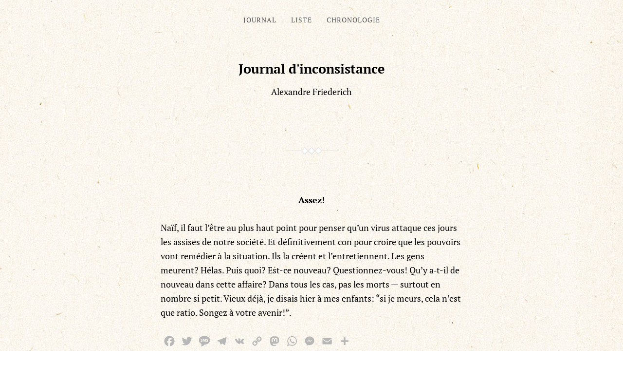

--- FILE ---
content_type: text/html;charset=UTF-8
request_url: https://journaldinconsistance.ch/2020/12/assez.html
body_size: 8558
content:
<!DOCTYPE html>

<html class="no-js" dir="ltr" lang="fr-FR" prefix="og: https://ogp.me/ns#">

	<head>
<meta charset="UTF-8">
		
		<meta http-equiv="content-type" content="text/html" charset="UTF-8" />
		<meta name="viewport" content="width=device-width, initial-scale=1.0" >
        
        <link rel="profile" href="http://gmpg.org/xfn/11">
		 
		<title>Assez! | Journal d'inconsistance</title>

		<!-- All in One SEO 4.9.1.1 - aioseo.com -->
	<meta name="description" content="Naïf, il faut l&#039;être au plus haut point pour penser qu&#039;un virus attaque ces jours les assises de notre société. Et définitivement con pour croire que les pouvoirs vont remédier à la situation. Ils la créent et l&#039;entretiennent. Les gens meurent? Hélas. Puis quoi? Est-ce nouveau? Questionnez-vous! Qu&#039;y a-t-il de nouveau dans cette affaire? Dans" />
	<meta name="robots" content="max-image-preview:large" />
	<meta name="author" content="Alexandre Friederich"/>
	<link rel="canonical" href="https://journaldinconsistance.ch/2020/12/assez.html" />
	<meta name="generator" content="All in One SEO (AIOSEO) 4.9.1.1" />
		<meta property="og:locale" content="fr_FR" />
		<meta property="og:site_name" content="Journal d&#039;inconsistance | Alexandre Friederich" />
		<meta property="og:type" content="article" />
		<meta property="og:title" content="Assez! | Journal d&#039;inconsistance" />
		<meta property="og:description" content="Naïf, il faut l&#039;être au plus haut point pour penser qu&#039;un virus attaque ces jours les assises de notre société. Et définitivement con pour croire que les pouvoirs vont remédier à la situation. Ils la créent et l&#039;entretiennent. Les gens meurent? Hélas. Puis quoi? Est-ce nouveau? Questionnez-vous! Qu&#039;y a-t-il de nouveau dans cette affaire? Dans" />
		<meta property="og:url" content="https://journaldinconsistance.ch/2020/12/assez.html" />
		<meta property="article:published_time" content="2020-12-13T21:37:00+00:00" />
		<meta property="article:modified_time" content="2020-12-13T21:37:00+00:00" />
		<meta name="twitter:card" content="summary" />
		<meta name="twitter:title" content="Assez! | Journal d&#039;inconsistance" />
		<meta name="twitter:description" content="Naïf, il faut l&#039;être au plus haut point pour penser qu&#039;un virus attaque ces jours les assises de notre société. Et définitivement con pour croire que les pouvoirs vont remédier à la situation. Ils la créent et l&#039;entretiennent. Les gens meurent? Hélas. Puis quoi? Est-ce nouveau? Questionnez-vous! Qu&#039;y a-t-il de nouveau dans cette affaire? Dans" />
		<script type="application/ld+json" class="aioseo-schema">
			{"@context":"https:\/\/schema.org","@graph":[{"@type":"BlogPosting","@id":"https:\/\/journaldinconsistance.ch\/2020\/12\/assez.html#blogposting","name":"Assez! | Journal d'inconsistance","headline":"Assez!","author":{"@id":"https:\/\/journaldinconsistance.ch#author"},"publisher":{"@id":"https:\/\/journaldinconsistance.ch\/#person"},"datePublished":"2020-12-13T21:37:00+01:00","dateModified":"2020-12-13T21:37:00+01:00","inLanguage":"fr-FR","mainEntityOfPage":{"@id":"https:\/\/journaldinconsistance.ch\/2020\/12\/assez.html#webpage"},"isPartOf":{"@id":"https:\/\/journaldinconsistance.ch\/2020\/12\/assez.html#webpage"},"articleSection":"Inconsistance"},{"@type":"BreadcrumbList","@id":"https:\/\/journaldinconsistance.ch\/2020\/12\/assez.html#breadcrumblist","itemListElement":[{"@type":"ListItem","@id":"https:\/\/journaldinconsistance.ch#listItem","position":1,"name":"Accueil","item":"https:\/\/journaldinconsistance.ch","nextItem":{"@type":"ListItem","@id":"https:\/\/journaldinconsistance.ch\/notes\/classe#listItem","name":"Inconsistance"}},{"@type":"ListItem","@id":"https:\/\/journaldinconsistance.ch\/notes\/classe#listItem","position":2,"name":"Inconsistance","item":"https:\/\/journaldinconsistance.ch\/notes\/classe","nextItem":{"@type":"ListItem","@id":"https:\/\/journaldinconsistance.ch\/2020\/12\/assez.html#listItem","name":"Assez!"},"previousItem":{"@type":"ListItem","@id":"https:\/\/journaldinconsistance.ch#listItem","name":"Accueil"}},{"@type":"ListItem","@id":"https:\/\/journaldinconsistance.ch\/2020\/12\/assez.html#listItem","position":3,"name":"Assez!","previousItem":{"@type":"ListItem","@id":"https:\/\/journaldinconsistance.ch\/notes\/classe#listItem","name":"Inconsistance"}}]},{"@type":"Person","@id":"https:\/\/journaldinconsistance.ch\/#person","name":"Alexandre Friederich"},{"@type":"Person","@id":"https:\/\/journaldinconsistance.ch#author","url":"https:\/\/journaldinconsistance.ch","name":"Alexandre Friederich"},{"@type":"WebPage","@id":"https:\/\/journaldinconsistance.ch\/2020\/12\/assez.html#webpage","url":"https:\/\/journaldinconsistance.ch\/2020\/12\/assez.html","name":"Assez! | Journal d'inconsistance","description":"Na\u00eff, il faut l'\u00eatre au plus haut point pour penser qu'un virus attaque ces jours les assises de notre soci\u00e9t\u00e9. Et d\u00e9finitivement con pour croire que les pouvoirs vont rem\u00e9dier \u00e0 la situation. Ils la cr\u00e9ent et l'entretiennent. Les gens meurent? H\u00e9las. Puis quoi? Est-ce nouveau? Questionnez-vous! Qu'y a-t-il de nouveau dans cette affaire? Dans","inLanguage":"fr-FR","isPartOf":{"@id":"https:\/\/journaldinconsistance.ch\/#website"},"breadcrumb":{"@id":"https:\/\/journaldinconsistance.ch\/2020\/12\/assez.html#breadcrumblist"},"author":{"@id":"https:\/\/journaldinconsistance.ch#author"},"creator":{"@id":"https:\/\/journaldinconsistance.ch#author"},"datePublished":"2020-12-13T21:37:00+01:00","dateModified":"2020-12-13T21:37:00+01:00"},{"@type":"WebSite","@id":"https:\/\/journaldinconsistance.ch\/#website","url":"https:\/\/journaldinconsistance.ch\/","name":"Journal d'inconsistance","description":"Alexandre Friederich","inLanguage":"fr-FR","publisher":{"@id":"https:\/\/journaldinconsistance.ch\/#person"}}]}
		</script>
		<!-- All in One SEO -->

<link rel="alternate" type="application/rss+xml" title="Journal d&#039;inconsistance &raquo; Flux" href="https://journaldinconsistance.ch/feed" />
<link rel="alternate" type="application/rss+xml" title="Journal d&#039;inconsistance &raquo; Flux des commentaires" href="https://journaldinconsistance.ch/comments/feed" />
<link rel='dns-prefetch' href='//static.addtoany.com'><link rel="alternate" title="oEmbed (JSON)" type="application/json+oembed" href="https://journaldinconsistance.ch/wp-json/oembed/1.0/embed?url=https%3A%2F%2Fjournaldinconsistance.ch%2F2020%2F12%2Fassez.html" />
<link rel="alternate" title="oEmbed (XML)" type="text/xml+oembed" href="https://journaldinconsistance.ch/wp-json/oembed/1.0/embed?url=https%3A%2F%2Fjournaldinconsistance.ch%2F2020%2F12%2Fassez.html&#038;format=xml" />
<style id='wp-img-auto-sizes-contain-inline-css' type='text/css'>
img:is([sizes=auto i],[sizes^="auto," i]){contain-intrinsic-size:3000px 1500px}
/*# sourceURL=wp-img-auto-sizes-contain-inline-css */
</style>
<style id='wp-block-library-inline-css' type='text/css'>
:root{--wp-block-synced-color:#7a00df;--wp-block-synced-color--rgb:122,0,223;--wp-bound-block-color:var(--wp-block-synced-color);--wp-editor-canvas-background:#ddd;--wp-admin-theme-color:#007cba;--wp-admin-theme-color--rgb:0,124,186;--wp-admin-theme-color-darker-10:#006ba1;--wp-admin-theme-color-darker-10--rgb:0,107,160.5;--wp-admin-theme-color-darker-20:#005a87;--wp-admin-theme-color-darker-20--rgb:0,90,135;--wp-admin-border-width-focus:2px}@media (min-resolution:192dpi){:root{--wp-admin-border-width-focus:1.5px}}.wp-element-button{cursor:pointer}:root .has-very-light-gray-background-color{background-color:#eee}:root .has-very-dark-gray-background-color{background-color:#313131}:root .has-very-light-gray-color{color:#eee}:root .has-very-dark-gray-color{color:#313131}:root .has-vivid-green-cyan-to-vivid-cyan-blue-gradient-background{background:linear-gradient(135deg,#00d084,#0693e3)}:root .has-purple-crush-gradient-background{background:linear-gradient(135deg,#34e2e4,#4721fb 50%,#ab1dfe)}:root .has-hazy-dawn-gradient-background{background:linear-gradient(135deg,#faaca8,#dad0ec)}:root .has-subdued-olive-gradient-background{background:linear-gradient(135deg,#fafae1,#67a671)}:root .has-atomic-cream-gradient-background{background:linear-gradient(135deg,#fdd79a,#004a59)}:root .has-nightshade-gradient-background{background:linear-gradient(135deg,#330968,#31cdcf)}:root .has-midnight-gradient-background{background:linear-gradient(135deg,#020381,#2874fc)}:root{--wp--preset--font-size--normal:16px;--wp--preset--font-size--huge:42px}.has-regular-font-size{font-size:1em}.has-larger-font-size{font-size:2.625em}.has-normal-font-size{font-size:var(--wp--preset--font-size--normal)}.has-huge-font-size{font-size:var(--wp--preset--font-size--huge)}.has-text-align-center{text-align:center}.has-text-align-left{text-align:left}.has-text-align-right{text-align:right}.has-fit-text{white-space:nowrap!important}#end-resizable-editor-section{display:none}.aligncenter{clear:both}.items-justified-left{justify-content:flex-start}.items-justified-center{justify-content:center}.items-justified-right{justify-content:flex-end}.items-justified-space-between{justify-content:space-between}.screen-reader-text{border:0;clip-path:inset(50%);height:1px;margin:-1px;overflow:hidden;padding:0;position:absolute;width:1px;word-wrap:normal!important}.screen-reader-text:focus{background-color:#ddd;clip-path:none;color:#444;display:block;font-size:1em;height:auto;left:5px;line-height:normal;padding:15px 23px 14px;text-decoration:none;top:5px;width:auto;z-index:100000}html :where(.has-border-color){border-style:solid}html :where([style*=border-top-color]){border-top-style:solid}html :where([style*=border-right-color]){border-right-style:solid}html :where([style*=border-bottom-color]){border-bottom-style:solid}html :where([style*=border-left-color]){border-left-style:solid}html :where([style*=border-width]){border-style:solid}html :where([style*=border-top-width]){border-top-style:solid}html :where([style*=border-right-width]){border-right-style:solid}html :where([style*=border-bottom-width]){border-bottom-style:solid}html :where([style*=border-left-width]){border-left-style:solid}html :where(img[class*=wp-image-]){height:auto;max-width:100%}:where(figure){margin:0 0 1em}html :where(.is-position-sticky){--wp-admin--admin-bar--position-offset:var(--wp-admin--admin-bar--height,0px)}@media screen and (max-width:600px){html :where(.is-position-sticky){--wp-admin--admin-bar--position-offset:0px}}

/*# sourceURL=wp-block-library-inline-css */
</style><style id='global-styles-inline-css' type='text/css'>
:root{--wp--preset--aspect-ratio--square: 1;--wp--preset--aspect-ratio--4-3: 4/3;--wp--preset--aspect-ratio--3-4: 3/4;--wp--preset--aspect-ratio--3-2: 3/2;--wp--preset--aspect-ratio--2-3: 2/3;--wp--preset--aspect-ratio--16-9: 16/9;--wp--preset--aspect-ratio--9-16: 9/16;--wp--preset--color--black: #000;--wp--preset--color--cyan-bluish-gray: #abb8c3;--wp--preset--color--white: #fff;--wp--preset--color--pale-pink: #f78da7;--wp--preset--color--vivid-red: #cf2e2e;--wp--preset--color--luminous-vivid-orange: #ff6900;--wp--preset--color--luminous-vivid-amber: #fcb900;--wp--preset--color--light-green-cyan: #7bdcb5;--wp--preset--color--vivid-green-cyan: #00d084;--wp--preset--color--pale-cyan-blue: #8ed1fc;--wp--preset--color--vivid-cyan-blue: #0693e3;--wp--preset--color--vivid-purple: #9b51e0;--wp--preset--gradient--vivid-cyan-blue-to-vivid-purple: linear-gradient(135deg,rgb(6,147,227) 0%,rgb(155,81,224) 100%);--wp--preset--gradient--light-green-cyan-to-vivid-green-cyan: linear-gradient(135deg,rgb(122,220,180) 0%,rgb(0,208,130) 100%);--wp--preset--gradient--luminous-vivid-amber-to-luminous-vivid-orange: linear-gradient(135deg,rgb(252,185,0) 0%,rgb(255,105,0) 100%);--wp--preset--gradient--luminous-vivid-orange-to-vivid-red: linear-gradient(135deg,rgb(255,105,0) 0%,rgb(207,46,46) 100%);--wp--preset--gradient--very-light-gray-to-cyan-bluish-gray: linear-gradient(135deg,rgb(238,238,238) 0%,rgb(169,184,195) 100%);--wp--preset--gradient--cool-to-warm-spectrum: linear-gradient(135deg,rgb(74,234,220) 0%,rgb(151,120,209) 20%,rgb(207,42,186) 40%,rgb(238,44,130) 60%,rgb(251,105,98) 80%,rgb(254,248,76) 100%);--wp--preset--gradient--blush-light-purple: linear-gradient(135deg,rgb(255,206,236) 0%,rgb(152,150,240) 100%);--wp--preset--gradient--blush-bordeaux: linear-gradient(135deg,rgb(254,205,165) 0%,rgb(254,45,45) 50%,rgb(107,0,62) 100%);--wp--preset--gradient--luminous-dusk: linear-gradient(135deg,rgb(255,203,112) 0%,rgb(199,81,192) 50%,rgb(65,88,208) 100%);--wp--preset--gradient--pale-ocean: linear-gradient(135deg,rgb(255,245,203) 0%,rgb(182,227,212) 50%,rgb(51,167,181) 100%);--wp--preset--gradient--electric-grass: linear-gradient(135deg,rgb(202,248,128) 0%,rgb(113,206,126) 100%);--wp--preset--gradient--midnight: linear-gradient(135deg,rgb(2,3,129) 0%,rgb(40,116,252) 100%);--wp--preset--font-size--small: 13px;--wp--preset--font-size--medium: 20px;--wp--preset--font-size--large: 36px;--wp--preset--font-size--x-large: 42px;--wp--preset--spacing--20: 0.44rem;--wp--preset--spacing--30: 0.67rem;--wp--preset--spacing--40: 1rem;--wp--preset--spacing--50: 1.5rem;--wp--preset--spacing--60: 2.25rem;--wp--preset--spacing--70: 3.38rem;--wp--preset--spacing--80: 5.06rem;--wp--preset--shadow--natural: 6px 6px 9px rgba(0, 0, 0, 0.2);--wp--preset--shadow--deep: 12px 12px 50px rgba(0, 0, 0, 0.4);--wp--preset--shadow--sharp: 6px 6px 0px rgba(0, 0, 0, 0.2);--wp--preset--shadow--outlined: 6px 6px 0px -3px rgb(255, 255, 255), 6px 6px rgb(0, 0, 0);--wp--preset--shadow--crisp: 6px 6px 0px rgb(0, 0, 0);}:where(.is-layout-flex){gap: 0.5em;}:where(.is-layout-grid){gap: 0.5em;}body .is-layout-flex{display: flex;}.is-layout-flex{flex-wrap: wrap;align-items: center;}.is-layout-flex > :is(*, div){margin: 0;}body .is-layout-grid{display: grid;}.is-layout-grid > :is(*, div){margin: 0;}:where(.wp-block-columns.is-layout-flex){gap: 2em;}:where(.wp-block-columns.is-layout-grid){gap: 2em;}:where(.wp-block-post-template.is-layout-flex){gap: 1.25em;}:where(.wp-block-post-template.is-layout-grid){gap: 1.25em;}.has-black-color{color: var(--wp--preset--color--black) !important;}.has-cyan-bluish-gray-color{color: var(--wp--preset--color--cyan-bluish-gray) !important;}.has-white-color{color: var(--wp--preset--color--white) !important;}.has-pale-pink-color{color: var(--wp--preset--color--pale-pink) !important;}.has-vivid-red-color{color: var(--wp--preset--color--vivid-red) !important;}.has-luminous-vivid-orange-color{color: var(--wp--preset--color--luminous-vivid-orange) !important;}.has-luminous-vivid-amber-color{color: var(--wp--preset--color--luminous-vivid-amber) !important;}.has-light-green-cyan-color{color: var(--wp--preset--color--light-green-cyan) !important;}.has-vivid-green-cyan-color{color: var(--wp--preset--color--vivid-green-cyan) !important;}.has-pale-cyan-blue-color{color: var(--wp--preset--color--pale-cyan-blue) !important;}.has-vivid-cyan-blue-color{color: var(--wp--preset--color--vivid-cyan-blue) !important;}.has-vivid-purple-color{color: var(--wp--preset--color--vivid-purple) !important;}.has-black-background-color{background-color: var(--wp--preset--color--black) !important;}.has-cyan-bluish-gray-background-color{background-color: var(--wp--preset--color--cyan-bluish-gray) !important;}.has-white-background-color{background-color: var(--wp--preset--color--white) !important;}.has-pale-pink-background-color{background-color: var(--wp--preset--color--pale-pink) !important;}.has-vivid-red-background-color{background-color: var(--wp--preset--color--vivid-red) !important;}.has-luminous-vivid-orange-background-color{background-color: var(--wp--preset--color--luminous-vivid-orange) !important;}.has-luminous-vivid-amber-background-color{background-color: var(--wp--preset--color--luminous-vivid-amber) !important;}.has-light-green-cyan-background-color{background-color: var(--wp--preset--color--light-green-cyan) !important;}.has-vivid-green-cyan-background-color{background-color: var(--wp--preset--color--vivid-green-cyan) !important;}.has-pale-cyan-blue-background-color{background-color: var(--wp--preset--color--pale-cyan-blue) !important;}.has-vivid-cyan-blue-background-color{background-color: var(--wp--preset--color--vivid-cyan-blue) !important;}.has-vivid-purple-background-color{background-color: var(--wp--preset--color--vivid-purple) !important;}.has-black-border-color{border-color: var(--wp--preset--color--black) !important;}.has-cyan-bluish-gray-border-color{border-color: var(--wp--preset--color--cyan-bluish-gray) !important;}.has-white-border-color{border-color: var(--wp--preset--color--white) !important;}.has-pale-pink-border-color{border-color: var(--wp--preset--color--pale-pink) !important;}.has-vivid-red-border-color{border-color: var(--wp--preset--color--vivid-red) !important;}.has-luminous-vivid-orange-border-color{border-color: var(--wp--preset--color--luminous-vivid-orange) !important;}.has-luminous-vivid-amber-border-color{border-color: var(--wp--preset--color--luminous-vivid-amber) !important;}.has-light-green-cyan-border-color{border-color: var(--wp--preset--color--light-green-cyan) !important;}.has-vivid-green-cyan-border-color{border-color: var(--wp--preset--color--vivid-green-cyan) !important;}.has-pale-cyan-blue-border-color{border-color: var(--wp--preset--color--pale-cyan-blue) !important;}.has-vivid-cyan-blue-border-color{border-color: var(--wp--preset--color--vivid-cyan-blue) !important;}.has-vivid-purple-border-color{border-color: var(--wp--preset--color--vivid-purple) !important;}.has-vivid-cyan-blue-to-vivid-purple-gradient-background{background: var(--wp--preset--gradient--vivid-cyan-blue-to-vivid-purple) !important;}.has-light-green-cyan-to-vivid-green-cyan-gradient-background{background: var(--wp--preset--gradient--light-green-cyan-to-vivid-green-cyan) !important;}.has-luminous-vivid-amber-to-luminous-vivid-orange-gradient-background{background: var(--wp--preset--gradient--luminous-vivid-amber-to-luminous-vivid-orange) !important;}.has-luminous-vivid-orange-to-vivid-red-gradient-background{background: var(--wp--preset--gradient--luminous-vivid-orange-to-vivid-red) !important;}.has-very-light-gray-to-cyan-bluish-gray-gradient-background{background: var(--wp--preset--gradient--very-light-gray-to-cyan-bluish-gray) !important;}.has-cool-to-warm-spectrum-gradient-background{background: var(--wp--preset--gradient--cool-to-warm-spectrum) !important;}.has-blush-light-purple-gradient-background{background: var(--wp--preset--gradient--blush-light-purple) !important;}.has-blush-bordeaux-gradient-background{background: var(--wp--preset--gradient--blush-bordeaux) !important;}.has-luminous-dusk-gradient-background{background: var(--wp--preset--gradient--luminous-dusk) !important;}.has-pale-ocean-gradient-background{background: var(--wp--preset--gradient--pale-ocean) !important;}.has-electric-grass-gradient-background{background: var(--wp--preset--gradient--electric-grass) !important;}.has-midnight-gradient-background{background: var(--wp--preset--gradient--midnight) !important;}.has-small-font-size{font-size: var(--wp--preset--font-size--small) !important;}.has-medium-font-size{font-size: var(--wp--preset--font-size--medium) !important;}.has-large-font-size{font-size: var(--wp--preset--font-size--large) !important;}.has-x-large-font-size{font-size: var(--wp--preset--font-size--x-large) !important;}
/*# sourceURL=global-styles-inline-css */
</style>

<style id='classic-theme-styles-inline-css' type='text/css'>
/*! This file is auto-generated */
.wp-block-button__link{color:#fff;background-color:#32373c;border-radius:9999px;box-shadow:none;text-decoration:none;padding:calc(.667em + 2px) calc(1.333em + 2px);font-size:1.125em}.wp-block-file__button{background:#32373c;color:#fff;text-decoration:none}
/*# sourceURL=/wp-includes/css/classic-themes.min.css */
</style>
<link rel='stylesheet' id='chld_thm_cfg_parent-css' href='https://journaldinconsistance.ch/wp-content/themes/davis/style.css' type='text/css' media='all' />
<link rel='stylesheet' id='davis_fonts-css' href='https://journaldinconsistance.ch/wp-content/themes/davis/assets/css/fonts.css' type='text/css' media='all' />
<link rel='stylesheet' id='davis_style-css' href='https://journaldinconsistance.ch/wp-content/themes/davis-child/style.css' type='text/css' media='all' />
<style id='wp-typography-custom-inline-css' type='text/css'>
sub, sup{font-size: 75%;line-height: 100%}sup{vertical-align: 60%}sub{vertical-align: -10%}.amp{font-family: Baskerville, "Goudy Old Style", Palatino, "Book Antiqua", "Warnock Pro", serif;font-size: 1.1em;font-style: italic;font-weight: normal;line-height: 1em}.caps{font-size: 90%}.dquo{margin-left: -0.4em}.quo{margin-left: -0.2em}.pull-single{margin-left: -0.15em}.push-single{margin-right: 0.15em}.pull-double{margin-left: -0.38em}.push-double{margin-right: 0.38em}
/*# sourceURL=wp-typography-custom-inline-css */
</style>
<style id='wp-typography-safari-font-workaround-inline-css' type='text/css'>
body {-webkit-font-feature-settings: "liga";font-feature-settings: "liga";-ms-font-feature-settings: normal;}
/*# sourceURL=wp-typography-safari-font-workaround-inline-css */
</style>
<link rel='stylesheet' id='addtoany-css' href='https://journaldinconsistance.ch/wp-content/plugins/add-to-any/addtoany.min.css' type='text/css' media='all' />
<script type="text/javascript" id="addtoany-core-js-before">
/* <![CDATA[ */
window.a2a_config=window.a2a_config||{};a2a_config.callbacks=[];a2a_config.overlays=[];a2a_config.templates={};a2a_localize = {
	Share: "Partager",
	Save: "Enregistrer",
	Subscribe: "S'abonner",
	Email: "E-mail",
	Bookmark: "Marque-page",
	ShowAll: "Montrer tout",
	ShowLess: "Montrer moins",
	FindServices: "Trouver des service(s)",
	FindAnyServiceToAddTo: "Trouver instantan&eacute;ment des services &agrave; ajouter &agrave;",
	PoweredBy: "Propuls&eacute; par",
	ShareViaEmail: "Partager par e-mail",
	SubscribeViaEmail: "S’abonner par e-mail",
	BookmarkInYourBrowser: "Ajouter un signet dans votre navigateur",
	BookmarkInstructions: "Appuyez sur Ctrl+D ou \u2318+D pour mettre cette page en signet",
	AddToYourFavorites: "Ajouter &agrave; vos favoris",
	SendFromWebOrProgram: "Envoyer depuis n’importe quelle adresse e-mail ou logiciel e-mail",
	EmailProgram: "Programme d’e-mail",
	More: "Plus&#8230;",
	ThanksForSharing: "Merci de partager !",
	ThanksForFollowing: "Merci de nous suivre !"
};

a2a_config.icon_color="transparent,#b7b7b7";

//# sourceURL=addtoany-core-js-before
/* ]]> */
</script>
<script type="text/javascript" defer src="https://static.addtoany.com/menu/page.js" id="addtoany-core-js"></script>
<script type="text/javascript" src="https://journaldinconsistance.ch/wp-includes/js/jquery/jquery.min.js" id="jquery-core-js"></script>
<script type="text/javascript" src="https://journaldinconsistance.ch/wp-includes/js/jquery/jquery-migrate.min.js" id="jquery-migrate-js"></script>
<script type="text/javascript" defer src="https://journaldinconsistance.ch/wp-content/plugins/add-to-any/addtoany.min.js" id="addtoany-jquery-js"></script>
<link rel="https://api.w.org/" href="https://journaldinconsistance.ch/wp-json/" /><link rel="alternate" title="JSON" type="application/json" href="https://journaldinconsistance.ch/wp-json/wp/v2/posts/585" /><link rel="EditURI" type="application/rsd+xml" title="RSD" href="https://journaldinconsistance.ch/xmlrpc.php?rsd" />
<meta name="generator" content="WordPress 6.9" />
<link rel='shortlink' href='https://journaldinconsistance.ch/?p=585' />
<!-- Matomo -->
<script>
  var _paq = window._paq = window._paq || [];
  /* tracker methods like "setCustomDimension" should be called before "trackPageView" */
  _paq.push(['trackPageView']);
  _paq.push(['enableLinkTracking']);
  (function() {
    var u="https://tikimatic.com/statistiques/";
    _paq.push(['setTrackerUrl', u+'matomo.php']);
    _paq.push(['setSiteId', '4']);
    var d=document, g=d.createElement('script'), s=d.getElementsByTagName('script')[0];
    g.async=true; g.src=u+'matomo.js'; s.parentNode.insertBefore(g,s);
  })();
</script>
<!-- End Matomo Code -->

<link href="https://journaldinconsistance.ch/wp-content/themes/davis-child/print.css" media="print" rel="stylesheet" /><link rel="icon" href="https://journaldinconsistance.ch/wp-content/uploads/cropped-icon-af-32x32.png" sizes="32x32" />
<link rel="icon" href="https://journaldinconsistance.ch/wp-content/uploads/cropped-icon-af-192x192.png" sizes="192x192" />
<link rel="apple-touch-icon" href="https://journaldinconsistance.ch/wp-content/uploads/cropped-icon-af-180x180.png" />
<meta name="msapplication-TileImage" content="https://journaldinconsistance.ch/wp-content/uploads/cropped-icon-af-270x270.png" />
<script data-dont-merge="">(function(){function iv(a){if(typeof a.getBoundingClientRect!=='function'){return false}var b=a.getBoundingClientRect();return(b.bottom+50>=0&&b.right+50>=0&&b.top-50<=(window.innerHeight||document.documentElement.clientHeight)&&b.left-50<=(window.innerWidth||document.documentElement.clientWidth))}function ll(){var a=document.querySelectorAll('[data-swift-iframe-lazyload]');for(var i in a){if(iv(a[i])){a[i].onload=function(){window.dispatchEvent(new Event('resize'));};a[i].setAttribute('src',(typeof a[i].dataset.src != 'undefined' ? a[i].dataset.src : a[i].src));a[i].setAttribute('style',a[i].dataset.style);a[i].removeAttribute('data-swift-iframe-lazyload')}}requestAnimationFrame(ll)}var fire=function(){window.removeEventListener("touchstart",fire);window.removeEventListener("scroll",fire);document.removeEventListener("mousemove",fire);requestAnimationFrame(ll)};window.addEventListener("touchstart",fire,true);window.addEventListener("scroll",fire,true);document.addEventListener("mousemove",fire);})();</script>	
	</head>
	
	<body class="wp-singular post-template-default single single-post postid-585 single-format-standard wp-theme-davis wp-child-theme-davis-child">

		
		<a class="skip-link screen-reader-text" href="#site-content">Skip to the content</a>
		<a class="skip-link screen-reader-text" href="#menu-menu">Skip to the main menu</a>
    
        <header class="site-header" role="banner">
            
            <button type="button" class="toggle-menu" onclick="document.querySelector('body').classList.toggle('show-menu')">Menu</button>

			 

				<nav class="site-nav" role="navigation">
					<div class="menu-menu-haut-container"><ul id="menu-menu-haut" class="menu"><li id="menu-item-12" class="menu-item menu-item-type-custom menu-item-object-custom menu-item-home menu-item-12"><a href="https://journaldinconsistance.ch/">Journal</a></li>
<li id="menu-item-10444" class="menu-item menu-item-type-post_type menu-item-object-page menu-item-10444"><a href="https://journaldinconsistance.ch/liste">Liste</a></li>
<li id="menu-item-10452" class="menu-item menu-item-type-post_type menu-item-object-page menu-item-10452"><a href="https://journaldinconsistance.ch/chronologie">Chronologie</a></li>
</ul></div>				</nav>

			
						
			<div class="site-title"><a href="https://journaldinconsistance.ch/">Journal d&#039;inconsistance</a></div>

                            <p class="site-description">Alexandre Friederich</p>
            
        </header><!-- header -->
		
		<main class="wrapper" id="site-content" role="main">

			
            
                    <div class="post post-585 type-post status-publish format-standard hentry category-classe">

						
                            <h1 class="entry-title"><a href="https://journaldinconsistance.ch/2020/12/assez.html">Assez!</a></h1>

                                                
                        
                        <div class="content">

                            <p>Naïf, il faut l’être au plus haut point pour penser qu’un virus attaque ces jours les assis­es de notre société. Et défini­tive­ment con pour croire que les pou­voirs vont remédi­er à la sit­u­a­tion. Ils la créent et l’en­tre­ti­en­nent. Les gens meurent? Hélas. Puis quoi? Est-ce nou­veau? Ques­tion­nez-vous! Qu’y a‑t-il de nou­veau dans cette affaire? Dans tous les cas, pas les morts — surtout en nom­bre si petit. Vieux déjà, je dis­ais hier à mes enfants: “si je meurs, cela n’est que ratio. Songez à votre avenir!”.</p>
<div class="addtoany_share_save_container addtoany_content addtoany_content_bottom"><div class="a2a_kit a2a_kit_size_28 addtoany_list" data-a2a-url="https://journaldinconsistance.ch/2020/12/assez.html" data-a2a-title="Assez!"><a class="a2a_button_facebook" href="https://www.addtoany.com/add_to/facebook?linkurl=https%3A%2F%2Fjournaldinconsistance.ch%2F2020%2F12%2Fassez.html&amp;linkname=Assez%21" title="Facebook" rel="nofollow noopener" target="_blank"></a><a class="a2a_button_twitter" href="https://www.addtoany.com/add_to/twitter?linkurl=https%3A%2F%2Fjournaldinconsistance.ch%2F2020%2F12%2Fassez.html&amp;linkname=Assez%21" title="Twitter" rel="nofollow noopener" target="_blank"></a><a class="a2a_button_sms" href="https://www.addtoany.com/add_to/sms?linkurl=https%3A%2F%2Fjournaldinconsistance.ch%2F2020%2F12%2Fassez.html&amp;linkname=Assez%21" title="Message" rel="nofollow noopener" target="_blank"></a><a class="a2a_button_telegram" href="https://www.addtoany.com/add_to/telegram?linkurl=https%3A%2F%2Fjournaldinconsistance.ch%2F2020%2F12%2Fassez.html&amp;linkname=Assez%21" title="Telegram" rel="nofollow noopener" target="_blank"></a><a class="a2a_button_vk" href="https://www.addtoany.com/add_to/vk?linkurl=https%3A%2F%2Fjournaldinconsistance.ch%2F2020%2F12%2Fassez.html&amp;linkname=Assez%21" title="VK" rel="nofollow noopener" target="_blank"></a><a class="a2a_button_copy_link" href="https://www.addtoany.com/add_to/copy_link?linkurl=https%3A%2F%2Fjournaldinconsistance.ch%2F2020%2F12%2Fassez.html&amp;linkname=Assez%21" title="Copy Link" rel="nofollow noopener" target="_blank"></a><a class="a2a_button_mastodon" href="https://www.addtoany.com/add_to/mastodon?linkurl=https%3A%2F%2Fjournaldinconsistance.ch%2F2020%2F12%2Fassez.html&amp;linkname=Assez%21" title="Mastodon" rel="nofollow noopener" target="_blank"></a><a class="a2a_button_whatsapp" href="https://www.addtoany.com/add_to/whatsapp?linkurl=https%3A%2F%2Fjournaldinconsistance.ch%2F2020%2F12%2Fassez.html&amp;linkname=Assez%21" title="WhatsApp" rel="nofollow noopener" target="_blank"></a><a class="a2a_button_facebook_messenger" href="https://www.addtoany.com/add_to/facebook_messenger?linkurl=https%3A%2F%2Fjournaldinconsistance.ch%2F2020%2F12%2Fassez.html&amp;linkname=Assez%21" title="Messenger" rel="nofollow noopener" target="_blank"></a><a class="a2a_button_email" href="https://www.addtoany.com/add_to/email?linkurl=https%3A%2F%2Fjournaldinconsistance.ch%2F2020%2F12%2Fassez.html&amp;linkname=Assez%21" title="Email" rel="nofollow noopener" target="_blank"></a><a class="a2a_dd addtoany_share_save addtoany_share" href="https://www.addtoany.com/share"></a></div></div>
                        </div><!-- .content -->

                        
                            <div class="meta">

                                <p>
                                
                                    <a href="https://journaldinconsistance.ch/2020/12/assez.html">13 décembre 2020</a>

                                                                        
                                    
                                </p>

                                                                    <p>In <a href="https://journaldinconsistance.ch/notes/classe" rel="category tag">Inconsistance</a></p>
                                    <p></p>
                                
                            </div><!-- .meta -->

                        
                    </div><!-- .post -->

                    	        
		        <div class="pagination">			
                    <a href="https://journaldinconsistance.ch/2020/12/nouvelle-zelande.html" rel="prev">&larr; Nouvelle-Zélande</a> 
                    <a href="https://journaldinconsistance.ch/2020/12/assez-2.html" rel="next">Assez! (2) &rarr;</a>		        </div><!-- .pagination -->
<!-- end MAX edit -->
	        	        
	        <footer class="site-footer" role="contentinfo">
		        <!-- MAX edit -->
		        <p>Journal d&#039;inconsistance &copy; Alexandre Friederich 2008 - 2025 </p>
		        <!-- end MAX edit -->
	        </footer><!-- footer -->
	        
		</main><!-- .wrapper -->
	    
	    <script type="speculationrules">
{"prefetch":[{"source":"document","where":{"and":[{"href_matches":"/*"},{"not":{"href_matches":["/wp-*.php","/wp-admin/*","/wp-content/uploads/*","/wp-content/*","/wp-content/plugins/*","/wp-content/themes/davis-child/*","/wp-content/themes/davis/*","/*\\?(.+)"]}},{"not":{"selector_matches":"a[rel~=\"nofollow\"]"}},{"not":{"selector_matches":".no-prefetch, .no-prefetch a"}}]},"eagerness":"conservative"}]}
</script>
<a rel="nofollow" style="display:none" href="https://journaldinconsistance.ch/?blackhole=76d40a7616" title="NE PAS suivre ce lien ou vous serez banni du site!">Journal d&#039;inconsistance</a>
<script type="module"  src="https://journaldinconsistance.ch/wp-content/plugins/all-in-one-seo-pack/dist/Lite/assets/table-of-contents.95d0dfce.js" id="aioseo/js/src/vue/standalone/blocks/table-of-contents/frontend.js-js"></script>
<script type="text/javascript" src="https://journaldinconsistance.ch/wp-content/themes/davis/assets/js/construct.js" id="davis_construct-js"></script>
<script type="text/javascript" src="https://journaldinconsistance.ch/wp-content/plugins/wp-typography/js/clean-clipboard.min.js" id="wp-typography-cleanup-clipboard-js"></script>
    <script type="text/javascript">
        jQuery( function( $ ) {

            for (let i = 0; i < document.forms.length; ++i) {
                let form = document.forms[i];
				if ($(form).attr("method") != "get") { $(form).append('<input type="hidden" name="hSUsFIMgxbekl" value="Nqf0lRYxv" />'); }
if ($(form).attr("method") != "get") { $(form).append('<input type="hidden" name="XLcGHBTxoq" value="zrpNaBb64.K" />'); }
if ($(form).attr("method") != "get") { $(form).append('<input type="hidden" name="gBJxbws" value="0*D@6]k[l.F3E" />'); }
            }

            $(document).on('submit', 'form', function () {
				if ($(this).attr("method") != "get") { $(this).append('<input type="hidden" name="hSUsFIMgxbekl" value="Nqf0lRYxv" />'); }
if ($(this).attr("method") != "get") { $(this).append('<input type="hidden" name="XLcGHBTxoq" value="zrpNaBb64.K" />'); }
if ($(this).attr("method") != "get") { $(this).append('<input type="hidden" name="gBJxbws" value="0*D@6]k[l.F3E" />'); }
                return true;
            });

            jQuery.ajaxSetup({
                beforeSend: function (e, data) {

                    if (data.type !== 'POST') return;

                    if (typeof data.data === 'object' && data.data !== null) {
						data.data.append("hSUsFIMgxbekl", "Nqf0lRYxv");
data.data.append("XLcGHBTxoq", "zrpNaBb64.K");
data.data.append("gBJxbws", "0*D@6]k[l.F3E");
                    }
                    else {
                        data.data = data.data + '&hSUsFIMgxbekl=Nqf0lRYxv&XLcGHBTxoq=zrpNaBb64.K&gBJxbws=0*D@6]k[l.F3E';
                    }
                }
            });

        });
    </script>
		        
	<!--Cached with Swift Performance-->
</body>
</html>

--- FILE ---
content_type: text/css
request_url: https://journaldinconsistance.ch/wp-content/themes/davis-child/style.css
body_size: 422
content:
/*
Theme Name: AF
Template: davis
Author: Flyermann
Description: Thème du journal d'inconsistance
Version: 2.2.5
Updated: 2021-12-15 12:53:53
*/
body {
    background-image: url('af-fond3.jpg');
    background-attachment: fixed;
    background-position: center center;
    background-size: cover;
}
body .post p {
    line-height: 1.618;
}
.site-nav .menu > li a {
    color: #555;
    font-size: 14px;
    text-transform: uppercase;
    letter-spacing: 1px;
}
.site-nav .menu > li.current-menu-item a {
    color: #999;
    pointer-events: none;
}
.post .meta p + p, div.comment-respond {
    display: none;
}
.site-footer p {
font-size: 85%;
}
.post ul.display-posts-listing {
    list-style: none;
}
.post ul.display-posts-listing .date {
    float: right;
    font-size: 80%;
    clear: both;
}
.pagination::before {
    margin: 30px auto;
}
.display-posts-pagination .nav-links {
    text-align: center;
}
.display-posts-pagination .page-numbers {
    letter-spacing: 1px;
    line-height: 1.8;
    color: #555;
}
.display-posts-pagination .page-numbers.current {
    color: #999;
}
.display-posts-pagination a.prev.page-numbers, 
.display-posts-pagination a.next.page-numbers {
    letter-spacing: normal;
    display: block;
}